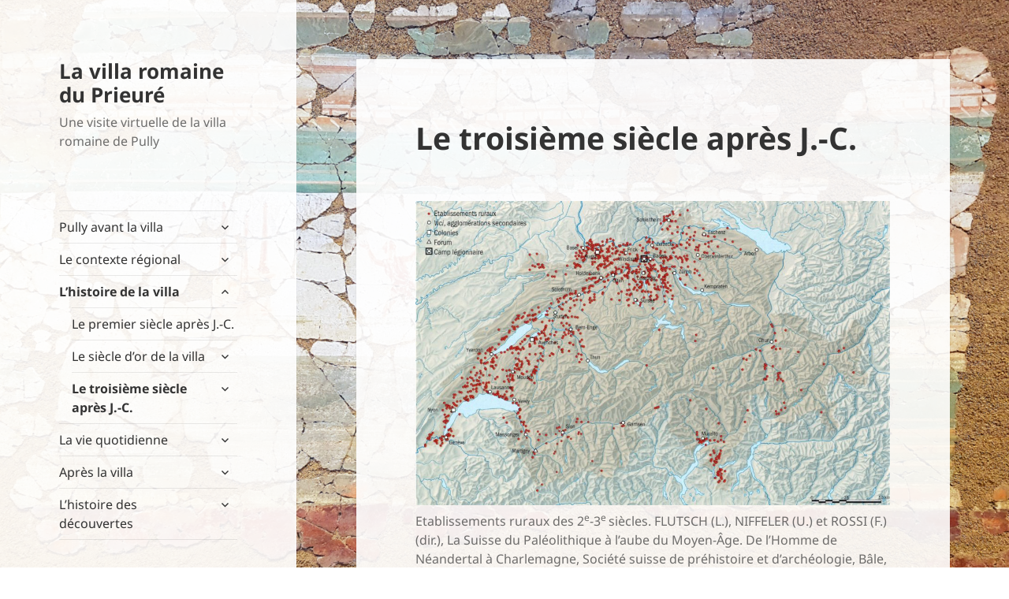

--- FILE ---
content_type: text/html; charset=UTF-8
request_url: https://archeolab.app/villa/lhistoire-de-la-villa/troisieme-siecle-apres-j-c/
body_size: 11120
content:
<!DOCTYPE html>
<html lang="fr-FR" class="no-js">
<head>
	<meta charset="UTF-8">
	<meta name="viewport" content="width=device-width">
	<link rel="profile" href="http://gmpg.org/xfn/11">
	<link rel="pingback" href="https://archeolab.app/villa/xmlrpc.php">
	<!--[if lt IE 9]>
	<script src="https://archeolab.app/villa/wp-content/themes/twentyfifteen/js/html5.js?ver=3.7.0"></script>
	<![endif]-->
	<script>
(function(html){html.className = html.className.replace(/\bno-js\b/,'js')})(document.documentElement);
//# sourceURL=twentyfifteen_javascript_detection
</script>
<meta name='robots' content='index, follow, max-image-preview:large, max-snippet:-1, max-video-preview:-1' />

	<!-- This site is optimized with the Yoast SEO plugin v26.8 - https://yoast.com/product/yoast-seo-wordpress/ -->
	<title>Le troisième siècle après J.-C. &#8226; La villa romaine du Prieuré</title>
	<link rel="canonical" href="https://archeolab.app/villa/lhistoire-de-la-villa/troisieme-siecle-apres-j-c/" />
	<meta property="og:locale" content="fr_FR" />
	<meta property="og:type" content="article" />
	<meta property="og:title" content="Le troisième siècle après J.-C. &#8226; La villa romaine du Prieuré" />
	<meta property="og:description" content="Les habitants de cette riche demeure apportent très peu de modifications au cours de ce siècle, puisque le plan de la villa reste le même. Seule la façade occidentale des bains &hellip; Continuer la lecture de Le troisième siècle après J.-C." />
	<meta property="og:url" content="https://archeolab.app/villa/lhistoire-de-la-villa/troisieme-siecle-apres-j-c/" />
	<meta property="og:site_name" content="La villa romaine du Prieuré" />
	<meta property="article:modified_time" content="2020-03-26T12:28:03+00:00" />
	<meta property="og:image" content="https://archeolab.app/villa/wp-content/uploads/sites/2/2017/08/Etablissements-ruraux-2eme-siecle-1024x657.jpg" />
	<meta name="twitter:card" content="summary_large_image" />
	<meta name="twitter:label1" content="Durée de lecture estimée" />
	<meta name="twitter:data1" content="1 minute" />
	<script type="application/ld+json" class="yoast-schema-graph">{"@context":"https://schema.org","@graph":[{"@type":"WebPage","@id":"https://archeolab.app/villa/lhistoire-de-la-villa/troisieme-siecle-apres-j-c/","url":"https://archeolab.app/villa/lhistoire-de-la-villa/troisieme-siecle-apres-j-c/","name":"Le troisième siècle après J.-C. &#8226; La villa romaine du Prieuré","isPartOf":{"@id":"https://archeolab.app/villa/#website"},"primaryImageOfPage":{"@id":"https://archeolab.app/villa/lhistoire-de-la-villa/troisieme-siecle-apres-j-c/#primaryimage"},"image":{"@id":"https://archeolab.app/villa/lhistoire-de-la-villa/troisieme-siecle-apres-j-c/#primaryimage"},"thumbnailUrl":"https://archeolab.app/villa/wp-content/uploads/sites/2/2017/08/Etablissements-ruraux-2eme-siecle-1024x657.jpg","datePublished":"2017-08-23T07:05:21+00:00","dateModified":"2020-03-26T12:28:03+00:00","breadcrumb":{"@id":"https://archeolab.app/villa/lhistoire-de-la-villa/troisieme-siecle-apres-j-c/#breadcrumb"},"inLanguage":"fr-FR","potentialAction":[{"@type":"ReadAction","target":["https://archeolab.app/villa/lhistoire-de-la-villa/troisieme-siecle-apres-j-c/"]}]},{"@type":"ImageObject","inLanguage":"fr-FR","@id":"https://archeolab.app/villa/lhistoire-de-la-villa/troisieme-siecle-apres-j-c/#primaryimage","url":"https://archeolab.app/villa/wp-content/uploads/sites/2/2017/08/Etablissements-ruraux-2eme-siecle.jpg","contentUrl":"https://archeolab.app/villa/wp-content/uploads/sites/2/2017/08/Etablissements-ruraux-2eme-siecle.jpg","width":2000,"height":1283,"caption":"Après la villa"},{"@type":"BreadcrumbList","@id":"https://archeolab.app/villa/lhistoire-de-la-villa/troisieme-siecle-apres-j-c/#breadcrumb","itemListElement":[{"@type":"ListItem","position":1,"name":"Accueil","item":"https://archeolab.app/villa/"},{"@type":"ListItem","position":2,"name":"L’histoire de la villa","item":"https://archeolab.app/villa/lhistoire-de-la-villa/"},{"@type":"ListItem","position":3,"name":"Le troisième siècle après J.-C."}]},{"@type":"WebSite","@id":"https://archeolab.app/villa/#website","url":"https://archeolab.app/villa/","name":"La villa romaine du Prieuré","description":"Une visite virtuelle de la villa romaine de Pully","publisher":{"@id":"https://archeolab.app/villa/#organization"},"potentialAction":[{"@type":"SearchAction","target":{"@type":"EntryPoint","urlTemplate":"https://archeolab.app/villa/?s={search_term_string}"},"query-input":{"@type":"PropertyValueSpecification","valueRequired":true,"valueName":"search_term_string"}}],"inLanguage":"fr-FR"},{"@type":"Organization","@id":"https://archeolab.app/villa/#organization","name":"Archéolab","url":"https://archeolab.app/villa/","logo":{"@type":"ImageObject","inLanguage":"fr-FR","@id":"https://archeolab.app/villa/#/schema/logo/image/","url":"https://archeolab.app/villa/wp-content/uploads/sites/2/2020/03/LOGO_AL.app_small-02.png","contentUrl":"https://archeolab.app/villa/wp-content/uploads/sites/2/2020/03/LOGO_AL.app_small-02.png","width":527,"height":523,"caption":"Archéolab"},"image":{"@id":"https://archeolab.app/villa/#/schema/logo/image/"}}]}</script>
	<!-- / Yoast SEO plugin. -->


<link rel="alternate" type="application/rss+xml" title="La villa romaine du Prieuré &raquo; Flux" href="https://archeolab.app/villa/feed/" />
<link rel="alternate" type="application/rss+xml" title="La villa romaine du Prieuré &raquo; Flux des commentaires" href="https://archeolab.app/villa/comments/feed/" />
<link rel="alternate" type="text/calendar" title="La villa romaine du Prieuré &raquo; Flux iCal" href="https://archeolab.app/villa/events/?ical=1" />
<link rel="alternate" title="oEmbed (JSON)" type="application/json+oembed" href="https://archeolab.app/villa/wp-json/oembed/1.0/embed?url=https%3A%2F%2Farcheolab.app%2Fvilla%2Flhistoire-de-la-villa%2Ftroisieme-siecle-apres-j-c%2F" />
<link rel="alternate" title="oEmbed (XML)" type="text/xml+oembed" href="https://archeolab.app/villa/wp-json/oembed/1.0/embed?url=https%3A%2F%2Farcheolab.app%2Fvilla%2Flhistoire-de-la-villa%2Ftroisieme-siecle-apres-j-c%2F&#038;format=xml" />
<style id='wp-img-auto-sizes-contain-inline-css'>
img:is([sizes=auto i],[sizes^="auto," i]){contain-intrinsic-size:3000px 1500px}
/*# sourceURL=wp-img-auto-sizes-contain-inline-css */
</style>
<style id='wp-emoji-styles-inline-css'>

	img.wp-smiley, img.emoji {
		display: inline !important;
		border: none !important;
		box-shadow: none !important;
		height: 1em !important;
		width: 1em !important;
		margin: 0 0.07em !important;
		vertical-align: -0.1em !important;
		background: none !important;
		padding: 0 !important;
	}
/*# sourceURL=wp-emoji-styles-inline-css */
</style>
<link rel='stylesheet' id='wp-block-library-css' href='https://archeolab.app/villa/wp-includes/css/dist/block-library/style.min.css?ver=6.9' media='all' />
<style id='global-styles-inline-css'>
:root{--wp--preset--aspect-ratio--square: 1;--wp--preset--aspect-ratio--4-3: 4/3;--wp--preset--aspect-ratio--3-4: 3/4;--wp--preset--aspect-ratio--3-2: 3/2;--wp--preset--aspect-ratio--2-3: 2/3;--wp--preset--aspect-ratio--16-9: 16/9;--wp--preset--aspect-ratio--9-16: 9/16;--wp--preset--color--black: #000000;--wp--preset--color--cyan-bluish-gray: #abb8c3;--wp--preset--color--white: #fff;--wp--preset--color--pale-pink: #f78da7;--wp--preset--color--vivid-red: #cf2e2e;--wp--preset--color--luminous-vivid-orange: #ff6900;--wp--preset--color--luminous-vivid-amber: #fcb900;--wp--preset--color--light-green-cyan: #7bdcb5;--wp--preset--color--vivid-green-cyan: #00d084;--wp--preset--color--pale-cyan-blue: #8ed1fc;--wp--preset--color--vivid-cyan-blue: #0693e3;--wp--preset--color--vivid-purple: #9b51e0;--wp--preset--color--dark-gray: #111;--wp--preset--color--light-gray: #f1f1f1;--wp--preset--color--yellow: #f4ca16;--wp--preset--color--dark-brown: #352712;--wp--preset--color--medium-pink: #e53b51;--wp--preset--color--light-pink: #ffe5d1;--wp--preset--color--dark-purple: #2e2256;--wp--preset--color--purple: #674970;--wp--preset--color--blue-gray: #22313f;--wp--preset--color--bright-blue: #55c3dc;--wp--preset--color--light-blue: #e9f2f9;--wp--preset--gradient--vivid-cyan-blue-to-vivid-purple: linear-gradient(135deg,rgb(6,147,227) 0%,rgb(155,81,224) 100%);--wp--preset--gradient--light-green-cyan-to-vivid-green-cyan: linear-gradient(135deg,rgb(122,220,180) 0%,rgb(0,208,130) 100%);--wp--preset--gradient--luminous-vivid-amber-to-luminous-vivid-orange: linear-gradient(135deg,rgb(252,185,0) 0%,rgb(255,105,0) 100%);--wp--preset--gradient--luminous-vivid-orange-to-vivid-red: linear-gradient(135deg,rgb(255,105,0) 0%,rgb(207,46,46) 100%);--wp--preset--gradient--very-light-gray-to-cyan-bluish-gray: linear-gradient(135deg,rgb(238,238,238) 0%,rgb(169,184,195) 100%);--wp--preset--gradient--cool-to-warm-spectrum: linear-gradient(135deg,rgb(74,234,220) 0%,rgb(151,120,209) 20%,rgb(207,42,186) 40%,rgb(238,44,130) 60%,rgb(251,105,98) 80%,rgb(254,248,76) 100%);--wp--preset--gradient--blush-light-purple: linear-gradient(135deg,rgb(255,206,236) 0%,rgb(152,150,240) 100%);--wp--preset--gradient--blush-bordeaux: linear-gradient(135deg,rgb(254,205,165) 0%,rgb(254,45,45) 50%,rgb(107,0,62) 100%);--wp--preset--gradient--luminous-dusk: linear-gradient(135deg,rgb(255,203,112) 0%,rgb(199,81,192) 50%,rgb(65,88,208) 100%);--wp--preset--gradient--pale-ocean: linear-gradient(135deg,rgb(255,245,203) 0%,rgb(182,227,212) 50%,rgb(51,167,181) 100%);--wp--preset--gradient--electric-grass: linear-gradient(135deg,rgb(202,248,128) 0%,rgb(113,206,126) 100%);--wp--preset--gradient--midnight: linear-gradient(135deg,rgb(2,3,129) 0%,rgb(40,116,252) 100%);--wp--preset--gradient--dark-gray-gradient-gradient: linear-gradient(90deg, rgba(17,17,17,1) 0%, rgba(42,42,42,1) 100%);--wp--preset--gradient--light-gray-gradient: linear-gradient(90deg, rgba(241,241,241,1) 0%, rgba(215,215,215,1) 100%);--wp--preset--gradient--white-gradient: linear-gradient(90deg, rgba(255,255,255,1) 0%, rgba(230,230,230,1) 100%);--wp--preset--gradient--yellow-gradient: linear-gradient(90deg, rgba(244,202,22,1) 0%, rgba(205,168,10,1) 100%);--wp--preset--gradient--dark-brown-gradient: linear-gradient(90deg, rgba(53,39,18,1) 0%, rgba(91,67,31,1) 100%);--wp--preset--gradient--medium-pink-gradient: linear-gradient(90deg, rgba(229,59,81,1) 0%, rgba(209,28,51,1) 100%);--wp--preset--gradient--light-pink-gradient: linear-gradient(90deg, rgba(255,229,209,1) 0%, rgba(255,200,158,1) 100%);--wp--preset--gradient--dark-purple-gradient: linear-gradient(90deg, rgba(46,34,86,1) 0%, rgba(66,48,123,1) 100%);--wp--preset--gradient--purple-gradient: linear-gradient(90deg, rgba(103,73,112,1) 0%, rgba(131,93,143,1) 100%);--wp--preset--gradient--blue-gray-gradient: linear-gradient(90deg, rgba(34,49,63,1) 0%, rgba(52,75,96,1) 100%);--wp--preset--gradient--bright-blue-gradient: linear-gradient(90deg, rgba(85,195,220,1) 0%, rgba(43,180,211,1) 100%);--wp--preset--gradient--light-blue-gradient: linear-gradient(90deg, rgba(233,242,249,1) 0%, rgba(193,218,238,1) 100%);--wp--preset--font-size--small: 13px;--wp--preset--font-size--medium: 20px;--wp--preset--font-size--large: 36px;--wp--preset--font-size--x-large: 42px;--wp--preset--spacing--20: 0.44rem;--wp--preset--spacing--30: 0.67rem;--wp--preset--spacing--40: 1rem;--wp--preset--spacing--50: 1.5rem;--wp--preset--spacing--60: 2.25rem;--wp--preset--spacing--70: 3.38rem;--wp--preset--spacing--80: 5.06rem;--wp--preset--shadow--natural: 6px 6px 9px rgba(0, 0, 0, 0.2);--wp--preset--shadow--deep: 12px 12px 50px rgba(0, 0, 0, 0.4);--wp--preset--shadow--sharp: 6px 6px 0px rgba(0, 0, 0, 0.2);--wp--preset--shadow--outlined: 6px 6px 0px -3px rgb(255, 255, 255), 6px 6px rgb(0, 0, 0);--wp--preset--shadow--crisp: 6px 6px 0px rgb(0, 0, 0);}:where(.is-layout-flex){gap: 0.5em;}:where(.is-layout-grid){gap: 0.5em;}body .is-layout-flex{display: flex;}.is-layout-flex{flex-wrap: wrap;align-items: center;}.is-layout-flex > :is(*, div){margin: 0;}body .is-layout-grid{display: grid;}.is-layout-grid > :is(*, div){margin: 0;}:where(.wp-block-columns.is-layout-flex){gap: 2em;}:where(.wp-block-columns.is-layout-grid){gap: 2em;}:where(.wp-block-post-template.is-layout-flex){gap: 1.25em;}:where(.wp-block-post-template.is-layout-grid){gap: 1.25em;}.has-black-color{color: var(--wp--preset--color--black) !important;}.has-cyan-bluish-gray-color{color: var(--wp--preset--color--cyan-bluish-gray) !important;}.has-white-color{color: var(--wp--preset--color--white) !important;}.has-pale-pink-color{color: var(--wp--preset--color--pale-pink) !important;}.has-vivid-red-color{color: var(--wp--preset--color--vivid-red) !important;}.has-luminous-vivid-orange-color{color: var(--wp--preset--color--luminous-vivid-orange) !important;}.has-luminous-vivid-amber-color{color: var(--wp--preset--color--luminous-vivid-amber) !important;}.has-light-green-cyan-color{color: var(--wp--preset--color--light-green-cyan) !important;}.has-vivid-green-cyan-color{color: var(--wp--preset--color--vivid-green-cyan) !important;}.has-pale-cyan-blue-color{color: var(--wp--preset--color--pale-cyan-blue) !important;}.has-vivid-cyan-blue-color{color: var(--wp--preset--color--vivid-cyan-blue) !important;}.has-vivid-purple-color{color: var(--wp--preset--color--vivid-purple) !important;}.has-black-background-color{background-color: var(--wp--preset--color--black) !important;}.has-cyan-bluish-gray-background-color{background-color: var(--wp--preset--color--cyan-bluish-gray) !important;}.has-white-background-color{background-color: var(--wp--preset--color--white) !important;}.has-pale-pink-background-color{background-color: var(--wp--preset--color--pale-pink) !important;}.has-vivid-red-background-color{background-color: var(--wp--preset--color--vivid-red) !important;}.has-luminous-vivid-orange-background-color{background-color: var(--wp--preset--color--luminous-vivid-orange) !important;}.has-luminous-vivid-amber-background-color{background-color: var(--wp--preset--color--luminous-vivid-amber) !important;}.has-light-green-cyan-background-color{background-color: var(--wp--preset--color--light-green-cyan) !important;}.has-vivid-green-cyan-background-color{background-color: var(--wp--preset--color--vivid-green-cyan) !important;}.has-pale-cyan-blue-background-color{background-color: var(--wp--preset--color--pale-cyan-blue) !important;}.has-vivid-cyan-blue-background-color{background-color: var(--wp--preset--color--vivid-cyan-blue) !important;}.has-vivid-purple-background-color{background-color: var(--wp--preset--color--vivid-purple) !important;}.has-black-border-color{border-color: var(--wp--preset--color--black) !important;}.has-cyan-bluish-gray-border-color{border-color: var(--wp--preset--color--cyan-bluish-gray) !important;}.has-white-border-color{border-color: var(--wp--preset--color--white) !important;}.has-pale-pink-border-color{border-color: var(--wp--preset--color--pale-pink) !important;}.has-vivid-red-border-color{border-color: var(--wp--preset--color--vivid-red) !important;}.has-luminous-vivid-orange-border-color{border-color: var(--wp--preset--color--luminous-vivid-orange) !important;}.has-luminous-vivid-amber-border-color{border-color: var(--wp--preset--color--luminous-vivid-amber) !important;}.has-light-green-cyan-border-color{border-color: var(--wp--preset--color--light-green-cyan) !important;}.has-vivid-green-cyan-border-color{border-color: var(--wp--preset--color--vivid-green-cyan) !important;}.has-pale-cyan-blue-border-color{border-color: var(--wp--preset--color--pale-cyan-blue) !important;}.has-vivid-cyan-blue-border-color{border-color: var(--wp--preset--color--vivid-cyan-blue) !important;}.has-vivid-purple-border-color{border-color: var(--wp--preset--color--vivid-purple) !important;}.has-vivid-cyan-blue-to-vivid-purple-gradient-background{background: var(--wp--preset--gradient--vivid-cyan-blue-to-vivid-purple) !important;}.has-light-green-cyan-to-vivid-green-cyan-gradient-background{background: var(--wp--preset--gradient--light-green-cyan-to-vivid-green-cyan) !important;}.has-luminous-vivid-amber-to-luminous-vivid-orange-gradient-background{background: var(--wp--preset--gradient--luminous-vivid-amber-to-luminous-vivid-orange) !important;}.has-luminous-vivid-orange-to-vivid-red-gradient-background{background: var(--wp--preset--gradient--luminous-vivid-orange-to-vivid-red) !important;}.has-very-light-gray-to-cyan-bluish-gray-gradient-background{background: var(--wp--preset--gradient--very-light-gray-to-cyan-bluish-gray) !important;}.has-cool-to-warm-spectrum-gradient-background{background: var(--wp--preset--gradient--cool-to-warm-spectrum) !important;}.has-blush-light-purple-gradient-background{background: var(--wp--preset--gradient--blush-light-purple) !important;}.has-blush-bordeaux-gradient-background{background: var(--wp--preset--gradient--blush-bordeaux) !important;}.has-luminous-dusk-gradient-background{background: var(--wp--preset--gradient--luminous-dusk) !important;}.has-pale-ocean-gradient-background{background: var(--wp--preset--gradient--pale-ocean) !important;}.has-electric-grass-gradient-background{background: var(--wp--preset--gradient--electric-grass) !important;}.has-midnight-gradient-background{background: var(--wp--preset--gradient--midnight) !important;}.has-small-font-size{font-size: var(--wp--preset--font-size--small) !important;}.has-medium-font-size{font-size: var(--wp--preset--font-size--medium) !important;}.has-large-font-size{font-size: var(--wp--preset--font-size--large) !important;}.has-x-large-font-size{font-size: var(--wp--preset--font-size--x-large) !important;}
/*# sourceURL=global-styles-inline-css */
</style>

<style id='classic-theme-styles-inline-css'>
/*! This file is auto-generated */
.wp-block-button__link{color:#fff;background-color:#32373c;border-radius:9999px;box-shadow:none;text-decoration:none;padding:calc(.667em + 2px) calc(1.333em + 2px);font-size:1.125em}.wp-block-file__button{background:#32373c;color:#fff;text-decoration:none}
/*# sourceURL=/wp-includes/css/classic-themes.min.css */
</style>
<link rel='stylesheet' id='parent-style-css' href='https://archeolab.app/villa/wp-content/themes/twentyfifteen/style.css?ver=6.9' media='all' />
<link rel='stylesheet' id='child-style-css' href='https://archeolab.app/villa/wp-content/themes/twentyfifteen-child/style.css?ver=1.0.0' media='all' />
<link rel='stylesheet' id='twentyfifteen-fonts-css' href='https://archeolab.app/villa/wp-content/themes/twentyfifteen/assets/fonts/noto-sans-plus-noto-serif-plus-inconsolata.css?ver=20230328' media='all' />
<link rel='stylesheet' id='genericons-css' href='https://archeolab.app/villa/wp-content/themes/twentyfifteen/genericons/genericons.css?ver=20251101' media='all' />
<link rel='stylesheet' id='twentyfifteen-style-css' href='https://archeolab.app/villa/wp-content/themes/twentyfifteen-child/style.css?ver=20251202' media='all' />
<link rel='stylesheet' id='twentyfifteen-block-style-css' href='https://archeolab.app/villa/wp-content/themes/twentyfifteen/css/blocks.css?ver=20240715' media='all' />
<script src="https://archeolab.app/villa/wp-includes/js/jquery/jquery.min.js?ver=3.7.1" id="jquery-core-js"></script>
<script src="https://archeolab.app/villa/wp-includes/js/jquery/jquery-migrate.min.js?ver=3.4.1" id="jquery-migrate-js"></script>
<script id="twentyfifteen-script-js-extra">
var screenReaderText = {"expand":"\u003Cspan class=\"screen-reader-text\"\u003Eouvrir le sous-menu\u003C/span\u003E","collapse":"\u003Cspan class=\"screen-reader-text\"\u003Efermer le sous-menu\u003C/span\u003E"};
//# sourceURL=twentyfifteen-script-js-extra
</script>
<script src="https://archeolab.app/villa/wp-content/themes/twentyfifteen/js/functions.js?ver=20250729" id="twentyfifteen-script-js" defer data-wp-strategy="defer"></script>
<link rel="https://api.w.org/" href="https://archeolab.app/villa/wp-json/" /><link rel="alternate" title="JSON" type="application/json" href="https://archeolab.app/villa/wp-json/wp/v2/pages/150" /><link rel="EditURI" type="application/rsd+xml" title="RSD" href="https://archeolab.app/villa/xmlrpc.php?rsd" />
<meta name="generator" content="WordPress 6.9" />
<link rel='shortlink' href='https://archeolab.app/villa/?p=150' />
<meta name="tec-api-version" content="v1"><meta name="tec-api-origin" content="https://archeolab.app/villa"><link rel="alternate" href="https://archeolab.app/villa/wp-json/tribe/events/v1/" /><style id="custom-background-css">
body.custom-background { background-color: #ffffff; background-image: url("https://archeolab.app/villa/wp-content/uploads/sites/2/2018/06/20180625_151522mod.jpg"); background-position: left center; background-size: cover; background-repeat: no-repeat; background-attachment: fixed; }
</style>
	<link rel="icon" href="https://archeolab.app/villa/wp-content/uploads/sites/2/2020/03/cropped-LOGO_AL-32x32.png" sizes="32x32" />
<link rel="icon" href="https://archeolab.app/villa/wp-content/uploads/sites/2/2020/03/cropped-LOGO_AL-192x192.png" sizes="192x192" />
<link rel="apple-touch-icon" href="https://archeolab.app/villa/wp-content/uploads/sites/2/2020/03/cropped-LOGO_AL-180x180.png" />
<meta name="msapplication-TileImage" content="https://archeolab.app/villa/wp-content/uploads/sites/2/2020/03/cropped-LOGO_AL-270x270.png" />
<!-- Global site tag (gtag.js) - Google Analytics -->
<script async src="https://www.googletagmanager.com/gtag/js?id=UA-106926456-2"></script>
<script>
  window.dataLayer = window.dataLayer || [];
  function gtag(){dataLayer.push(arguments);}
  gtag('js', new Date());

  gtag('config', 'UA-106926456-2');
</script>

</head>

<body class="wp-singular page-template-default page page-id-150 page-parent page-child parent-pageid-132 custom-background wp-embed-responsive wp-theme-twentyfifteen wp-child-theme-twentyfifteen-child tribe-no-js">
<div id="page" class="hfeed site">
	<a class="skip-link screen-reader-text" href="#content">Aller au contenu</a>

	<div id="sidebar" class="sidebar">
		<header id="masthead" class="site-header" role="banner">
			<div class="site-branding">
										<p class="site-title"><a href="https://archeolab.app/villa/" rel="home">La villa romaine du Prieuré</a></p>
												<p class="site-description">Une visite virtuelle de la villa romaine de Pully</p>
										<button class="secondary-toggle">Menu et widgets</button>
			</div><!-- .site-branding -->
		</header><!-- .site-header -->

			<div id="secondary" class="secondary">

					<nav id="site-navigation" class="main-navigation">
				<div class="menu-megamenu-container"><ul id="menu-megamenu" class="nav-menu"><li id="menu-item-2214" class="menu-item menu-item-type-custom menu-item-object-custom menu-item-has-children menu-item-2214"><a href="https://archeolab.app/villa/pully-avant-la-villa-romaine/neolithique/">Pully avant la villa</a>
<ul class="sub-menu">
	<li id="menu-item-1958" class="menu-item menu-item-type-post_type menu-item-object-page menu-item-has-children menu-item-1958"><a href="https://archeolab.app/villa/pully-avant-la-villa-romaine/neolithique/">Le Néolithique</a>
	<ul class="sub-menu">
		<li id="menu-item-1959" class="menu-item menu-item-type-post_type menu-item-object-page menu-item-1959"><a href="https://archeolab.app/villa/pully-avant-la-villa-romaine/neolithique/lhabitat-au-neolithique/">L’habitat au Néolithique</a></li>
		<li id="menu-item-1960" class="menu-item menu-item-type-post_type menu-item-object-page menu-item-1960"><a href="https://archeolab.app/villa/pully-avant-la-villa-romaine/neolithique/les-maisons/">Les maisons</a></li>
		<li id="menu-item-1961" class="menu-item menu-item-type-post_type menu-item-object-page menu-item-1961"><a href="https://archeolab.app/villa/pully-avant-la-villa-romaine/neolithique/les-tombes-de-chamblandes/">Les tombes de Chamblandes</a></li>
	</ul>
</li>
	<li id="menu-item-1962" class="menu-item menu-item-type-post_type menu-item-object-page menu-item-1962"><a href="https://archeolab.app/villa/pully-avant-la-villa-romaine/age-du-bronze-et-du-fer/">L’âge du bronze et du fer</a></li>
</ul>
</li>
<li id="menu-item-2253" class="menu-item menu-item-type-custom menu-item-object-custom menu-item-has-children menu-item-2253"><a href="https://archeolab.app/villa/le-contexte/quest-ce-quune-villa/">Le contexte régional</a>
<ul class="sub-menu">
	<li id="menu-item-1966" class="menu-item menu-item-type-post_type menu-item-object-page menu-item-1966"><a href="https://archeolab.app/villa/le-contexte/quest-ce-quune-villa/">Qu’est-ce qu’une villa ?</a></li>
	<li id="menu-item-1965" class="menu-item menu-item-type-post_type menu-item-object-page menu-item-1965"><a href="https://archeolab.app/villa/le-contexte/la-villa-sur-le-plateau-suisse/">La villa sur le Plateau suisse</a></li>
	<li id="menu-item-2000" class="menu-item menu-item-type-post_type menu-item-object-page menu-item-2000"><a href="https://archeolab.app/villa/le-contexte/les-grandes-villae-de-nos-regions/">Les grandes villae de nos régions</a></li>
	<li id="menu-item-1999" class="menu-item menu-item-type-post_type menu-item-object-page menu-item-1999"><a href="https://archeolab.app/villa/le-contexte/les-routes-romaines/">Les routes romaines</a></li>
</ul>
</li>
<li id="menu-item-2224" class="menu-item menu-item-type-custom menu-item-object-custom current-menu-ancestor current-menu-parent menu-item-has-children menu-item-2224"><a href="https://archeolab.app/villa/lhistoire-de-la-villa/premier-siecle-apres-j-c/">L&rsquo;histoire de la villa</a>
<ul class="sub-menu">
	<li id="menu-item-1964" class="menu-item menu-item-type-post_type menu-item-object-page menu-item-1964"><a href="https://archeolab.app/villa/lhistoire-de-la-villa/premier-siecle-apres-j-c/">Le premier siècle après J.-C.</a></li>
	<li id="menu-item-1967" class="menu-item menu-item-type-post_type menu-item-object-page menu-item-has-children menu-item-1967"><a href="https://archeolab.app/villa/lhistoire-de-la-villa/le-siecle-dor-de-la-villa/">Le siècle d’or de la villa</a>
	<ul class="sub-menu">
		<li id="menu-item-1968" class="menu-item menu-item-type-post_type menu-item-object-page menu-item-1968"><a href="https://archeolab.app/villa/lhistoire-de-la-villa/le-siecle-dor-de-la-villa/la-decoration-dans-la-villa-la-peinture-murale-et-la-mosaique/">La décoration dans la villa : la peinture murale et la mosaïque</a></li>
		<li id="menu-item-1969" class="menu-item menu-item-type-post_type menu-item-object-page menu-item-1969"><a href="https://archeolab.app/villa/lhistoire-de-la-villa/le-siecle-dor-de-la-villa/leau-dans-la-villa/">L’eau dans la villa</a></li>
		<li id="menu-item-2001" class="menu-item menu-item-type-post_type menu-item-object-page menu-item-2001"><a href="https://archeolab.app/villa/lhistoire-de-la-villa/le-siecle-dor-de-la-villa/le-bassin-monumental/">Le bassin monumental</a></li>
		<li id="menu-item-2002" class="menu-item menu-item-type-post_type menu-item-object-page menu-item-2002"><a href="https://archeolab.app/villa/lhistoire-de-la-villa/le-siecle-dor-de-la-villa/le-pavillon-hemispherique/">Le pavillon en hémicycle</a></li>
	</ul>
</li>
	<li id="menu-item-1970" class="menu-item menu-item-type-post_type menu-item-object-page current-menu-item page_item page-item-150 current_page_item menu-item-has-children menu-item-1970"><a href="https://archeolab.app/villa/lhistoire-de-la-villa/troisieme-siecle-apres-j-c/" aria-current="page">Le troisième siècle après J.-C.</a>
	<ul class="sub-menu">
		<li id="menu-item-1971" class="menu-item menu-item-type-post_type menu-item-object-page menu-item-1971"><a href="https://archeolab.app/villa/lhistoire-de-la-villa/troisieme-siecle-apres-j-c/le-tresor-de-la-villa/">Le trésor de la villa</a></li>
		<li id="menu-item-1972" class="menu-item menu-item-type-post_type menu-item-object-page menu-item-1972"><a href="https://archeolab.app/villa/lhistoire-de-la-villa/troisieme-siecle-apres-j-c/une-villa-unique/">Une villa unique</a></li>
	</ul>
</li>
</ul>
</li>
<li id="menu-item-1981" class="menu-item menu-item-type-post_type menu-item-object-page menu-item-has-children menu-item-1981"><a href="https://archeolab.app/villa/la-vie-quotidienne-a-lepoque-romaine/la-vie-dans-la-villa/">La vie quotidienne</a>
<ul class="sub-menu">
	<li id="menu-item-1982" class="menu-item menu-item-type-post_type menu-item-object-page menu-item-1982"><a href="https://archeolab.app/villa/la-vie-quotidienne-a-lepoque-romaine/la-vie-dans-la-villa/les-habitants/">Les habitants</a></li>
	<li id="menu-item-1983" class="menu-item menu-item-type-post_type menu-item-object-page menu-item-1983"><a href="https://archeolab.app/villa/la-vie-quotidienne-a-lepoque-romaine/la-vie-dans-la-villa/la-maison-romaine/">La maison romaine</a></li>
	<li id="menu-item-1997" class="menu-item menu-item-type-post_type menu-item-object-page menu-item-1997"><a href="https://archeolab.app/villa/la-vie-quotidienne-a-lepoque-romaine/la-vie-dans-la-villa/la-cuisine/">La cuisine</a></li>
	<li id="menu-item-1995" class="menu-item menu-item-type-post_type menu-item-object-page menu-item-1995"><a href="https://archeolab.app/villa/la-vie-quotidienne-a-lepoque-romaine/la-vie-dans-la-villa/la-cuisine/lhabillement-et-la-parure/">L’habillement et la parure</a></li>
	<li id="menu-item-1998" class="menu-item menu-item-type-post_type menu-item-object-page menu-item-has-children menu-item-1998"><a href="https://archeolab.app/villa/la-vie-quotidienne-a-lepoque-romaine/les-loisirs/">Les loisirs</a>
	<ul class="sub-menu">
		<li id="menu-item-1989" class="menu-item menu-item-type-post_type menu-item-object-page menu-item-1989"><a href="https://archeolab.app/villa/la-vie-quotidienne-a-lepoque-romaine/les-loisirs/les-amphitheatres/">Les amphithéâtres</a></li>
		<li id="menu-item-1991" class="menu-item menu-item-type-post_type menu-item-object-page menu-item-1991"><a href="https://archeolab.app/villa/la-vie-quotidienne-a-lepoque-romaine/les-loisirs/les-theatres/">Les théâtres</a></li>
		<li id="menu-item-1990" class="menu-item menu-item-type-post_type menu-item-object-page menu-item-1990"><a href="https://archeolab.app/villa/la-vie-quotidienne-a-lepoque-romaine/les-loisirs/les-courses-de-char/">Les courses de chars</a></li>
		<li id="menu-item-2007" class="menu-item menu-item-type-post_type menu-item-object-page menu-item-2007"><a href="https://archeolab.app/villa/la-vie-quotidienne-a-lepoque-romaine/les-loisirs/les-thermes/">Les thermes</a></li>
	</ul>
</li>
	<li id="menu-item-1984" class="menu-item menu-item-type-post_type menu-item-object-page menu-item-1984"><a href="https://archeolab.app/villa/la-vie-quotidienne-a-lepoque-romaine/la-religion/">La religion</a></li>
</ul>
</li>
<li id="menu-item-2274" class="menu-item menu-item-type-custom menu-item-object-custom menu-item-has-children menu-item-2274"><a href="https://archeolab.app/villa/apres-la-villa/antiquite-tardive/">Après la villa</a>
<ul class="sub-menu">
	<li id="menu-item-1993" class="menu-item menu-item-type-post_type menu-item-object-page menu-item-1993"><a href="https://archeolab.app/villa/apres-la-villa/antiquite-tardive/">Du 3e au 4e siècle, l&rsquo;abandon de la villa</a></li>
	<li id="menu-item-2011" class="menu-item menu-item-type-post_type menu-item-object-page menu-item-2011"><a href="https://archeolab.app/villa/apres-la-villa/haut-moyen-age-5e-8e-siecle/">Du 5e au 8e siècle, un lieu de mémoire</a></li>
	<li id="menu-item-1985" class="menu-item menu-item-type-post_type menu-item-object-page menu-item-1985"><a href="https://archeolab.app/villa/apres-la-villa/la-1ere-mention-de-leglise-de-pully/">La première mention de l’église de Pully</a></li>
	<li id="menu-item-1994" class="menu-item menu-item-type-post_type menu-item-object-page menu-item-1994"><a href="https://archeolab.app/villa/apres-la-villa/moyen-age-du-8-au-11e-siecle/">Du 8e au 11e siècle, construction d&rsquo;une église</a></li>
	<li id="menu-item-2004" class="menu-item menu-item-type-post_type menu-item-object-page menu-item-2004"><a href="https://archeolab.app/villa/apres-la-villa/moyen-age-du-11-au-16e-siecle/">Du 11e au 16e siècle, transformations de l&rsquo;église</a></li>
	<li id="menu-item-1988" class="menu-item menu-item-type-post_type menu-item-object-page menu-item-1988"><a href="https://archeolab.app/villa/apres-la-villa/le-pressoir-a-vin/">Le pressoir à vin du 14e siècle</a></li>
	<li id="menu-item-1992" class="menu-item menu-item-type-post_type menu-item-object-page menu-item-1992"><a href="https://archeolab.app/villa/apres-la-villa/un-prieure-un-peu-particulier/">Dès le 16e siècle, un Prieuré un peu particulier</a></li>
</ul>
</li>
<li id="menu-item-2356" class="menu-item menu-item-type-post_type menu-item-object-page menu-item-has-children menu-item-2356"><a href="https://archeolab.app/villa/lhistoire-des-decouvertes/">L&rsquo;histoire des découvertes</a>
<ul class="sub-menu">
	<li id="menu-item-2009" class="menu-item menu-item-type-post_type menu-item-object-page menu-item-2009"><a href="https://archeolab.app/villa/lhistoire-des-decouvertes/epoque-contemporaine-du-17-au-19e-siecle/des-decouvertes-fortuites/">Du 17e au 19e siècle, des découvertes fortuites</a></li>
	<li id="menu-item-2010" class="menu-item menu-item-type-post_type menu-item-object-page menu-item-2010"><a href="https://archeolab.app/villa/lhistoire-des-decouvertes/epoque-contemporaine-du-17-au-19e-siecle/tombes-merovingiennes-statuette-de-sucellus/">Des tombes mérovingiennes et une statuette de Sucellus</a></li>
	<li id="menu-item-1976" class="menu-item menu-item-type-post_type menu-item-object-page menu-item-1976"><a href="https://archeolab.app/villa/lhistoire-des-decouvertes/le-20e-siecle/la-decouverte-dalbert-naef/">Au 20e siècle, la découverte d’Albert Naef</a></li>
	<li id="menu-item-1977" class="menu-item menu-item-type-post_type menu-item-object-page menu-item-1977"><a href="https://archeolab.app/villa/lhistoire-des-decouvertes/le-20e-siecle/la-maison-communale/">La maison communale</a></li>
	<li id="menu-item-2006" class="menu-item menu-item-type-post_type menu-item-object-page menu-item-2006"><a href="https://archeolab.app/villa/lhistoire-des-decouvertes/le-20e-siecle/des-decouvertes-exceptionnelles/">Des découvertes exceptionnelles</a></li>
	<li id="menu-item-1986" class="menu-item menu-item-type-post_type menu-item-object-page menu-item-1986"><a href="https://archeolab.app/villa/lhistoire-des-decouvertes/le-20e-siecle/la-fresque-a-laurige/">La fresque à l’aurige</a></li>
	<li id="menu-item-1987" class="menu-item menu-item-type-post_type menu-item-object-page menu-item-1987"><a href="https://archeolab.app/villa/lhistoire-des-decouvertes/le-20e-siecle/le-musee/">Le musée hier et aujourd&rsquo;hui</a></li>
	<li id="menu-item-1978" class="menu-item menu-item-type-post_type menu-item-object-page menu-item-1978"><a href="https://archeolab.app/villa/lhistoire-des-decouvertes/le-21e-siecle/">L&rsquo;incendie criminel de 2001</a></li>
</ul>
</li>
</ul></div>			</nav><!-- .main-navigation -->
		
		
					<div id="widget-area" class="widget-area" role="complementary">
				<aside id="media_image-7" class="widget widget_media_image"><figure style="width: 300px" class="wp-caption alignnone"><a href="https://www.archeolab.ch/fr/archeolabapp/accueil/"><img width="300" height="198" src="https://archeolab.app/villa/wp-content/uploads/sites/2/2020/03/LOGO_AL_large-300x198.png" class="image wp-image-2173  attachment-medium size-medium" alt="" style="max-width: 100%; height: auto;" decoding="async" fetchpriority="high" srcset="https://archeolab.app/villa/wp-content/uploads/sites/2/2020/03/LOGO_AL_large-300x198.png 300w, https://archeolab.app/villa/wp-content/uploads/sites/2/2020/03/LOGO_AL_large-768x507.png 768w, https://archeolab.app/villa/wp-content/uploads/sites/2/2020/03/LOGO_AL_large.png 792w" sizes="(max-width: 300px) 100vw, 300px" /></a><figcaption class="wp-caption-text">Page d'accueil des projets ArchéoLab.app</figcaption></figure></aside><aside id="search-3" class="widget widget_search"><form role="search" method="get" class="search-form" action="https://archeolab.app/villa/">
				<label>
					<span class="screen-reader-text">Rechercher :</span>
					<input type="search" class="search-field" placeholder="Rechercher…" value="" name="s" />
				</label>
				<input type="submit" class="search-submit screen-reader-text" value="Rechercher" />
			</form></aside><aside id="media_gallery-9" class="widget widget_media_gallery"><div id='gallery-1' class='gallery galleryid-150 gallery-columns-6 gallery-size-thumbnail'><figure class='gallery-item'>
			<div class='gallery-icon landscape'>
				<a href='https://archeolab.app/villa/logo_fb/'><img width="150" height="150" src="https://archeolab.app/villa/wp-content/uploads/sites/2/2020/03/LOGO_FB-150x150.png" class="attachment-thumbnail size-thumbnail" alt="LOGO_FB" decoding="async" srcset="https://archeolab.app/villa/wp-content/uploads/sites/2/2020/03/LOGO_FB-150x150.png 150w, https://archeolab.app/villa/wp-content/uploads/sites/2/2020/03/LOGO_FB-300x300.png 300w, https://archeolab.app/villa/wp-content/uploads/sites/2/2020/03/LOGO_FB-1024x1024.png 1024w, https://archeolab.app/villa/wp-content/uploads/sites/2/2020/03/LOGO_FB-768x768.png 768w, https://archeolab.app/villa/wp-content/uploads/sites/2/2020/03/LOGO_FB.png 1501w" sizes="(max-width: 150px) 100vw, 150px" /></a>
			</div></figure><figure class='gallery-item'>
			<div class='gallery-icon landscape'>
				<a href='https://archeolab.app/villa/logo_insta2/'><img width="150" height="150" src="https://archeolab.app/villa/wp-content/uploads/sites/2/2020/05/LOGO_INSTA2-150x150.png" class="attachment-thumbnail size-thumbnail" alt="LOGO_INSTA" decoding="async" srcset="https://archeolab.app/villa/wp-content/uploads/sites/2/2020/05/LOGO_INSTA2-150x150.png 150w, https://archeolab.app/villa/wp-content/uploads/sites/2/2020/05/LOGO_INSTA2-300x300.png 300w, https://archeolab.app/villa/wp-content/uploads/sites/2/2020/05/LOGO_INSTA2.png 512w" sizes="(max-width: 150px) 100vw, 150px" /></a>
			</div></figure>
		</div>
</aside>			</div><!-- .widget-area -->
		
	</div><!-- .secondary -->

	</div><!-- .sidebar -->

	<div id="content" class="site-content">

	<div id="primary" class="content-area">
		<main id="main" class="site-main">

		
<article id="post-150" class="post-150 page type-page status-publish hentry">
	
	<header class="entry-header">
		<h1 class="entry-title">Le troisième siècle après J.-C.</h1>	</header><!-- .entry-header -->

	<div class="entry-content">
		<figure id="attachment_1463" aria-describedby="caption-attachment-1463" style="width: 661px" class="wp-caption aligncenter"><img decoding="async" class="wp-image-1463 " src="https://archeolab.app/villa/wp-content/uploads/sites/2/2017/08/Etablissements-ruraux-2eme-siecle-1024x657.jpg" alt="" width="661" height="424" /><figcaption id="caption-attachment-1463" class="wp-caption-text">Etablissements ruraux des 2<sup>e</sup>-3<sup>e </sup>siècles. FLUTSCH (L.), NIFFELER (U.) et ROSSI (F.) (dir.), La Suisse du Paléolithique à l&rsquo;aube du Moyen-Âge. De l&rsquo;Homme de Néandertal à Charlemagne, Société suisse de préhistoire et d&rsquo;archéologie, Bâle, 2002, p. 138, fig. 132.</figcaption></figure>
<p style="text-align: justify;">Les habitants de cette riche demeure apportent très peu de modifications au cours de ce siècle, puisque le plan de la <em>villa</em> reste le même. Seule la façade occidentale des bains est rénovée afin de développer un meilleur système d’écoulement des eaux. Bien que la<em> villa</em> continue d’être habitée, elle subit peu à peu les affres du temps. Certaines parties de la demeure subissent un incendie : c’est le cas de la « tour » (C8) qui est entièrement détruite par un incendie, comme le prouve de nombreux débris de cendres, sous lesquels se cachait une belle découverte pour les archéologues : un trésor monétaire !</p>
<figure id="attachment_1645" aria-describedby="caption-attachment-1645" style="width: 525px" class="wp-caption aligncenter"><img decoding="async" class="size-large wp-image-1645" src="https://archeolab.app/villa/wp-content/uploads/sites/2/2018/01/57360-mod-675x1024.jpg" alt="" width="525" height="796" /><figcaption id="caption-attachment-1645" class="wp-caption-text">Plan des vestiges de la villa avec mise en évidence de la « tour » appelée C8. MAY CASTELLA (C.) »Les villae de Lousonna et des campagnes environnantes », in Mémoire vive: La région lausannoise avant l&rsquo;an mil, 19, 2010, p. 52.</figcaption></figure>
<p><a href="https://archeolab.app/villa/lhistoire-de-la-villa/troisieme-siecle-apres-j-c/le-tresor-de-la-villa/">⇒ Le trésor de la villa</a></p>
			</div><!-- .entry-content -->

	
</article><!-- #post-150 -->

		</main><!-- .site-main -->
	</div><!-- .content-area -->


	</div><!-- .site-content -->

	<footer id="colophon" class="site-footer" role="contentinfo">
		<div class="site-info">
								</div><!-- .site-info -->
	</footer><!-- .site-footer -->

</div><!-- .site -->

<script type="speculationrules">
{"prefetch":[{"source":"document","where":{"and":[{"href_matches":"/villa/*"},{"not":{"href_matches":["/villa/wp-*.php","/villa/wp-admin/*","/villa/wp-content/uploads/sites/2/*","/villa/wp-content/*","/villa/wp-content/plugins/*","/villa/wp-content/themes/twentyfifteen-child/*","/villa/wp-content/themes/twentyfifteen/*","/villa/*\\?(.+)"]}},{"not":{"selector_matches":"a[rel~=\"nofollow\"]"}},{"not":{"selector_matches":".no-prefetch, .no-prefetch a"}}]},"eagerness":"conservative"}]}
</script>
		<script>
		( function ( body ) {
			'use strict';
			body.className = body.className.replace( /\btribe-no-js\b/, 'tribe-js' );
		} )( document.body );
		</script>
		<script> /* <![CDATA[ */var tribe_l10n_datatables = {"aria":{"sort_ascending":": activate to sort column ascending","sort_descending":": activate to sort column descending"},"length_menu":"Show _MENU_ entries","empty_table":"No data available in table","info":"Showing _START_ to _END_ of _TOTAL_ entries","info_empty":"Showing 0 to 0 of 0 entries","info_filtered":"(filtered from _MAX_ total entries)","zero_records":"No matching records found","search":"Search:","all_selected_text":"All items on this page were selected. ","select_all_link":"Select all pages","clear_selection":"Clear Selection.","pagination":{"all":"All","next":"Next","previous":"Previous"},"select":{"rows":{"0":"","_":": Selected %d rows","1":": Selected 1 row"}},"datepicker":{"dayNames":["dimanche","lundi","mardi","mercredi","jeudi","vendredi","samedi"],"dayNamesShort":["dim","lun","mar","mer","jeu","ven","sam"],"dayNamesMin":["D","L","M","M","J","V","S"],"monthNames":["janvier","f\u00e9vrier","mars","avril","mai","juin","juillet","ao\u00fbt","septembre","octobre","novembre","d\u00e9cembre"],"monthNamesShort":["janvier","f\u00e9vrier","mars","avril","mai","juin","juillet","ao\u00fbt","septembre","octobre","novembre","d\u00e9cembre"],"monthNamesMin":["Jan","F\u00e9v","Mar","Avr","Mai","Juin","Juil","Ao\u00fbt","Sep","Oct","Nov","D\u00e9c"],"nextText":"Next","prevText":"Prev","currentText":"Today","closeText":"Done","today":"Today","clear":"Clear"}};/* ]]> */ </script><script src="https://archeolab.app/villa/wp-content/plugins/the-events-calendar/common/build/js/user-agent.js?ver=da75d0bdea6dde3898df" id="tec-user-agent-js"></script>
<script id="wp-emoji-settings" type="application/json">
{"baseUrl":"https://s.w.org/images/core/emoji/17.0.2/72x72/","ext":".png","svgUrl":"https://s.w.org/images/core/emoji/17.0.2/svg/","svgExt":".svg","source":{"concatemoji":"https://archeolab.app/villa/wp-includes/js/wp-emoji-release.min.js?ver=6.9"}}
</script>
<script type="module">
/*! This file is auto-generated */
const a=JSON.parse(document.getElementById("wp-emoji-settings").textContent),o=(window._wpemojiSettings=a,"wpEmojiSettingsSupports"),s=["flag","emoji"];function i(e){try{var t={supportTests:e,timestamp:(new Date).valueOf()};sessionStorage.setItem(o,JSON.stringify(t))}catch(e){}}function c(e,t,n){e.clearRect(0,0,e.canvas.width,e.canvas.height),e.fillText(t,0,0);t=new Uint32Array(e.getImageData(0,0,e.canvas.width,e.canvas.height).data);e.clearRect(0,0,e.canvas.width,e.canvas.height),e.fillText(n,0,0);const a=new Uint32Array(e.getImageData(0,0,e.canvas.width,e.canvas.height).data);return t.every((e,t)=>e===a[t])}function p(e,t){e.clearRect(0,0,e.canvas.width,e.canvas.height),e.fillText(t,0,0);var n=e.getImageData(16,16,1,1);for(let e=0;e<n.data.length;e++)if(0!==n.data[e])return!1;return!0}function u(e,t,n,a){switch(t){case"flag":return n(e,"\ud83c\udff3\ufe0f\u200d\u26a7\ufe0f","\ud83c\udff3\ufe0f\u200b\u26a7\ufe0f")?!1:!n(e,"\ud83c\udde8\ud83c\uddf6","\ud83c\udde8\u200b\ud83c\uddf6")&&!n(e,"\ud83c\udff4\udb40\udc67\udb40\udc62\udb40\udc65\udb40\udc6e\udb40\udc67\udb40\udc7f","\ud83c\udff4\u200b\udb40\udc67\u200b\udb40\udc62\u200b\udb40\udc65\u200b\udb40\udc6e\u200b\udb40\udc67\u200b\udb40\udc7f");case"emoji":return!a(e,"\ud83e\u1fac8")}return!1}function f(e,t,n,a){let r;const o=(r="undefined"!=typeof WorkerGlobalScope&&self instanceof WorkerGlobalScope?new OffscreenCanvas(300,150):document.createElement("canvas")).getContext("2d",{willReadFrequently:!0}),s=(o.textBaseline="top",o.font="600 32px Arial",{});return e.forEach(e=>{s[e]=t(o,e,n,a)}),s}function r(e){var t=document.createElement("script");t.src=e,t.defer=!0,document.head.appendChild(t)}a.supports={everything:!0,everythingExceptFlag:!0},new Promise(t=>{let n=function(){try{var e=JSON.parse(sessionStorage.getItem(o));if("object"==typeof e&&"number"==typeof e.timestamp&&(new Date).valueOf()<e.timestamp+604800&&"object"==typeof e.supportTests)return e.supportTests}catch(e){}return null}();if(!n){if("undefined"!=typeof Worker&&"undefined"!=typeof OffscreenCanvas&&"undefined"!=typeof URL&&URL.createObjectURL&&"undefined"!=typeof Blob)try{var e="postMessage("+f.toString()+"("+[JSON.stringify(s),u.toString(),c.toString(),p.toString()].join(",")+"));",a=new Blob([e],{type:"text/javascript"});const r=new Worker(URL.createObjectURL(a),{name:"wpTestEmojiSupports"});return void(r.onmessage=e=>{i(n=e.data),r.terminate(),t(n)})}catch(e){}i(n=f(s,u,c,p))}t(n)}).then(e=>{for(const n in e)a.supports[n]=e[n],a.supports.everything=a.supports.everything&&a.supports[n],"flag"!==n&&(a.supports.everythingExceptFlag=a.supports.everythingExceptFlag&&a.supports[n]);var t;a.supports.everythingExceptFlag=a.supports.everythingExceptFlag&&!a.supports.flag,a.supports.everything||((t=a.source||{}).concatemoji?r(t.concatemoji):t.wpemoji&&t.twemoji&&(r(t.twemoji),r(t.wpemoji)))});
//# sourceURL=https://archeolab.app/villa/wp-includes/js/wp-emoji-loader.min.js
</script>

</body>
</html>


--- FILE ---
content_type: text/css
request_url: https://archeolab.app/villa/wp-content/themes/twentyfifteen-child/style.css?ver=1.0.0
body_size: 200
content:
/*
 Theme Name:   Archeolab
 Description:  Thème Archeolab
 Author:       Nicolas Friedli
 Template:     twentyfifteen
 Version:      1.0.0
*/

.site-title {
font-size: 26px;
}
.hentry,
.page-header,
.page-content {
    background-color: rgba(255, 255, 255, 0.9);
}
body::before {
    background-color: rgba(255, 255, 255, 0.9)!important;
}
.site-footer {
	display: none;
}
.site-info {
	display: none;
}


@import url(fonts.googleapis.com/earlyaccess/notosans.css);

body, .entry-content, .page-title {
	font-family: Noto sans, sans-serif;
}